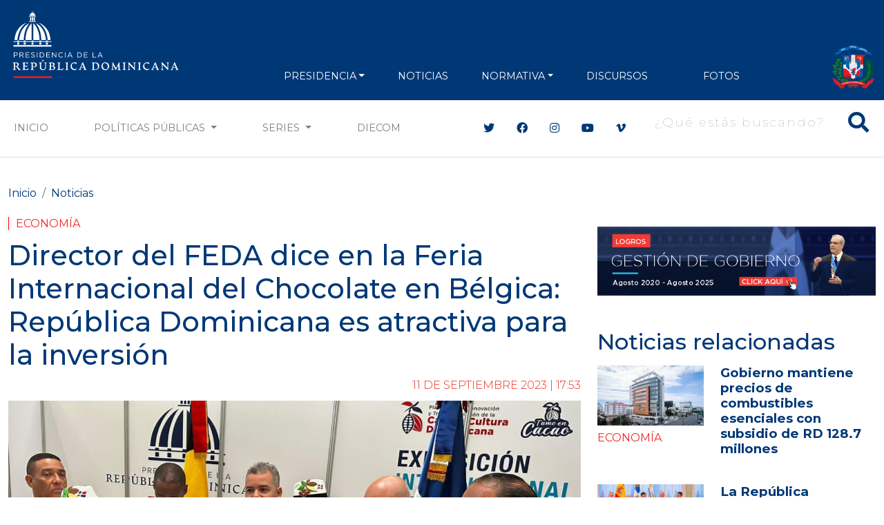

--- FILE ---
content_type: text/html; charset=utf-8
request_url: https://www.google.com/recaptcha/api2/aframe
body_size: 259
content:
<!DOCTYPE HTML><html><head><meta http-equiv="content-type" content="text/html; charset=UTF-8"></head><body><script nonce="NWeI6AsVTAur-BE7GGtjBQ">/** Anti-fraud and anti-abuse applications only. See google.com/recaptcha */ try{var clients={'sodar':'https://pagead2.googlesyndication.com/pagead/sodar?'};window.addEventListener("message",function(a){try{if(a.source===window.parent){var b=JSON.parse(a.data);var c=clients[b['id']];if(c){var d=document.createElement('img');d.src=c+b['params']+'&rc='+(localStorage.getItem("rc::a")?sessionStorage.getItem("rc::b"):"");window.document.body.appendChild(d);sessionStorage.setItem("rc::e",parseInt(sessionStorage.getItem("rc::e")||0)+1);localStorage.setItem("rc::h",'1769258395481');}}}catch(b){}});window.parent.postMessage("_grecaptcha_ready", "*");}catch(b){}</script></body></html>